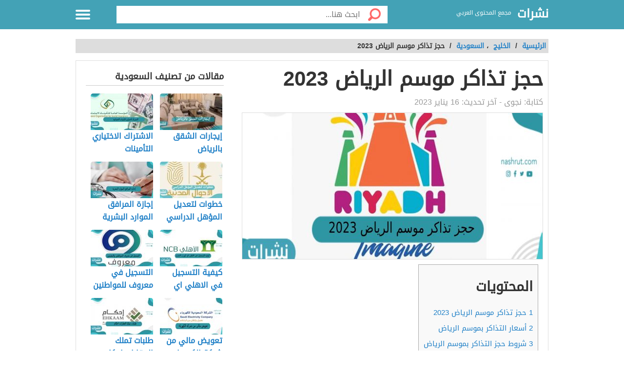

--- FILE ---
content_type: text/html; charset=UTF-8
request_url: https://nashrut.com/%D8%AD%D8%AC%D8%B2-%D8%AA%D8%B0%D8%A7%D9%83%D8%B1-%D9%85%D9%88%D8%B3%D9%85-%D8%A7%D9%84%D8%B1%D9%8A%D8%A7%D8%B6-2023/
body_size: 11457
content:
<!DOCTYPE html>
<html dir="rtl" lang="ar" class="no-js no-svg">
<head>
<script async src="https://www.googletagmanager.com/gtag/js?id=UA-176733263-2" type="64f3ce53816b6ba1b27c6cb3-text/javascript"></script>
<script type="64f3ce53816b6ba1b27c6cb3-text/javascript">window.dataLayer=window.dataLayer||[];
function gtag(){dataLayer.push(arguments);}
gtag('js', new Date());
gtag('config', 'UA-176733263-2');</script>
<meta charset="UTF-8">
<meta name="viewport" content="width=device-width, initial-scale=1.0, maximum-scale=1.0">
<meta property="fb:pages" content="110387417497076"/>
<link rel="profile" href="https://gmpg.org/xfn/11">
<link rel="manifest" href="/superpwa-manifest.json">
<link rel="prefetch" href="/superpwa-manifest.json">
<meta name="theme-color" content="#D5E0EB">
<meta name='robots' content='index, follow, max-image-preview:large, max-snippet:-1, max-video-preview:-1'/>
<style>img:is([sizes="auto" i], [sizes^="auto," i]){contain-intrinsic-size:3000px 1500px}</style>
<title>حجز تذاكر موسم الرياض 2023 - نشرات</title>
<meta name="description" content="وكان هذا الإعلان استثنائياً بجميع الحاضرين فيه والمتعاقدين لجميع الفعاليات، وبالتالي فإننا هنا سنتحدث عن طريقة حجز تذاكر موسم الرياض 2023."/>
<link rel="canonical" href="https://nashrut.com/حجز-تذاكر-موسم-الرياض-2023/"/>
<meta property="og:locale" content="ar_AR"/>
<meta property="og:type" content="article"/>
<meta property="og:title" content="حجز تذاكر موسم الرياض 2023 - نشرات"/>
<meta property="og:description" content="وكان هذا الإعلان استثنائياً بجميع الحاضرين فيه والمتعاقدين لجميع الفعاليات، وبالتالي فإننا هنا سنتحدث عن طريقة حجز تذاكر موسم الرياض 2023."/>
<meta property="og:url" content="https://nashrut.com/حجز-تذاكر-موسم-الرياض-2023/"/>
<meta property="og:site_name" content="نشرات"/>
<meta property="article:publisher" content="https://www.facebook.com/nashrutcom"/>
<meta property="article:published_time" content="2023-01-15T21:43:25+00:00"/>
<meta property="og:image" content="https://nashrut.com/wp-content/uploads/2023/01/حجز-تذاكر-موسم-الرياض-202399.jpg"/>
<meta property="og:image:width" content="1200"/>
<meta property="og:image:height" content="800"/>
<meta property="og:image:type" content="image/jpeg"/>
<meta name="author" content="نجوى"/>
<meta name="twitter:card" content="summary_large_image"/>
<meta name="twitter:creator" content="@nashrut1"/>
<meta name="twitter:site" content="@nashrut1"/>
<meta name="twitter:label1" content="كُتب بواسطة"/>
<meta name="twitter:data1" content="نجوى"/>
<meta name="twitter:label2" content="وقت القراءة المُقدّر"/>
<meta name="twitter:data2" content="دقيقتان"/>
<script type="application/ld+json" class="yoast-schema-graph">{"@context":"https://schema.org","@graph":[{"@type":"Article","@id":"https://nashrut.com/%d8%ad%d8%ac%d8%b2-%d8%aa%d8%b0%d8%a7%d9%83%d8%b1-%d9%85%d9%88%d8%b3%d9%85-%d8%a7%d9%84%d8%b1%d9%8a%d8%a7%d8%b6-2023/#article","isPartOf":{"@id":"https://nashrut.com/%d8%ad%d8%ac%d8%b2-%d8%aa%d8%b0%d8%a7%d9%83%d8%b1-%d9%85%d9%88%d8%b3%d9%85-%d8%a7%d9%84%d8%b1%d9%8a%d8%a7%d8%b6-2023/"},"author":{"name":"نجوى","@id":"https://nashrut.com/#/schema/person/11dd6bc0f3ffac22fca5ed68d5b75c2a"},"headline":"حجز تذاكر موسم الرياض 2023","datePublished":"2023-01-15T21:43:25+00:00","mainEntityOfPage":{"@id":"https://nashrut.com/%d8%ad%d8%ac%d8%b2-%d8%aa%d8%b0%d8%a7%d9%83%d8%b1-%d9%85%d9%88%d8%b3%d9%85-%d8%a7%d9%84%d8%b1%d9%8a%d8%a7%d8%b6-2023/"},"wordCount":0,"commentCount":0,"publisher":{"@id":"https://nashrut.com/#organization"},"image":{"@id":"https://nashrut.com/%d8%ad%d8%ac%d8%b2-%d8%aa%d8%b0%d8%a7%d9%83%d8%b1-%d9%85%d9%88%d8%b3%d9%85-%d8%a7%d9%84%d8%b1%d9%8a%d8%a7%d8%b6-2023/#primaryimage"},"thumbnailUrl":"https://nashrut.com/wp-content/uploads/2023/01/حجز-تذاكر-موسم-الرياض-202399.jpg","keywords":["حجز تذاكر موسم الرياض","حجز تذاكر موسم الرياض 2023","موسم الرياض 2023"],"articleSection":["السعودية"],"inLanguage":"ar","potentialAction":[{"@type":"CommentAction","name":"Comment","target":["https://nashrut.com/%d8%ad%d8%ac%d8%b2-%d8%aa%d8%b0%d8%a7%d9%83%d8%b1-%d9%85%d9%88%d8%b3%d9%85-%d8%a7%d9%84%d8%b1%d9%8a%d8%a7%d8%b6-2023/#respond"]}]},{"@type":"WebPage","@id":"https://nashrut.com/%d8%ad%d8%ac%d8%b2-%d8%aa%d8%b0%d8%a7%d9%83%d8%b1-%d9%85%d9%88%d8%b3%d9%85-%d8%a7%d9%84%d8%b1%d9%8a%d8%a7%d8%b6-2023/","url":"https://nashrut.com/%d8%ad%d8%ac%d8%b2-%d8%aa%d8%b0%d8%a7%d9%83%d8%b1-%d9%85%d9%88%d8%b3%d9%85-%d8%a7%d9%84%d8%b1%d9%8a%d8%a7%d8%b6-2023/","name":"حجز تذاكر موسم الرياض 2023 - نشرات","isPartOf":{"@id":"https://nashrut.com/#website"},"primaryImageOfPage":{"@id":"https://nashrut.com/%d8%ad%d8%ac%d8%b2-%d8%aa%d8%b0%d8%a7%d9%83%d8%b1-%d9%85%d9%88%d8%b3%d9%85-%d8%a7%d9%84%d8%b1%d9%8a%d8%a7%d8%b6-2023/#primaryimage"},"image":{"@id":"https://nashrut.com/%d8%ad%d8%ac%d8%b2-%d8%aa%d8%b0%d8%a7%d9%83%d8%b1-%d9%85%d9%88%d8%b3%d9%85-%d8%a7%d9%84%d8%b1%d9%8a%d8%a7%d8%b6-2023/#primaryimage"},"thumbnailUrl":"https://nashrut.com/wp-content/uploads/2023/01/حجز-تذاكر-موسم-الرياض-202399.jpg","datePublished":"2023-01-15T21:43:25+00:00","description":"وكان هذا الإعلان استثنائياً بجميع الحاضرين فيه والمتعاقدين لجميع الفعاليات، وبالتالي فإننا هنا سنتحدث عن طريقة حجز تذاكر موسم الرياض 2023.","breadcrumb":{"@id":"https://nashrut.com/%d8%ad%d8%ac%d8%b2-%d8%aa%d8%b0%d8%a7%d9%83%d8%b1-%d9%85%d9%88%d8%b3%d9%85-%d8%a7%d9%84%d8%b1%d9%8a%d8%a7%d8%b6-2023/#breadcrumb"},"inLanguage":"ar","potentialAction":[{"@type":"ReadAction","target":["https://nashrut.com/%d8%ad%d8%ac%d8%b2-%d8%aa%d8%b0%d8%a7%d9%83%d8%b1-%d9%85%d9%88%d8%b3%d9%85-%d8%a7%d9%84%d8%b1%d9%8a%d8%a7%d8%b6-2023/"]}]},{"@type":"ImageObject","inLanguage":"ar","@id":"https://nashrut.com/%d8%ad%d8%ac%d8%b2-%d8%aa%d8%b0%d8%a7%d9%83%d8%b1-%d9%85%d9%88%d8%b3%d9%85-%d8%a7%d9%84%d8%b1%d9%8a%d8%a7%d8%b6-2023/#primaryimage","url":"https://nashrut.com/wp-content/uploads/2023/01/حجز-تذاكر-موسم-الرياض-202399.jpg","contentUrl":"https://nashrut.com/wp-content/uploads/2023/01/حجز-تذاكر-موسم-الرياض-202399.jpg","width":1200,"height":800,"caption":"حجز تذاكر موسم الرياض 2023"},{"@type":"BreadcrumbList","@id":"https://nashrut.com/%d8%ad%d8%ac%d8%b2-%d8%aa%d8%b0%d8%a7%d9%83%d8%b1-%d9%85%d9%88%d8%b3%d9%85-%d8%a7%d9%84%d8%b1%d9%8a%d8%a7%d8%b6-2023/#breadcrumb","itemListElement":[{"@type":"ListItem","position":1,"name":"الرئيسية","item":"https://nashrut.com/"},{"@type":"ListItem","position":2,"name":"حجز تذاكر موسم الرياض 2023"}]},{"@type":"WebSite","@id":"https://nashrut.com/#website","url":"https://nashrut.com/","name":"نشرات","description":"مجمع المحتوى العربي","publisher":{"@id":"https://nashrut.com/#organization"},"potentialAction":[{"@type":"SearchAction","target":{"@type":"EntryPoint","urlTemplate":"https://nashrut.com/?s={search_term_string}"},"query-input":{"@type":"PropertyValueSpecification","valueRequired":true,"valueName":"search_term_string"}}],"inLanguage":"ar"},{"@type":"Organization","@id":"https://nashrut.com/#organization","name":"نشرات","url":"https://nashrut.com/","logo":{"@type":"ImageObject","inLanguage":"ar","@id":"https://nashrut.com/#/schema/logo/image/","url":"https://nashrut.com/wp-content/uploads/2020/08/لوجو-2-1.png","contentUrl":"https://nashrut.com/wp-content/uploads/2020/08/لوجو-2-1.png","width":180,"height":180,"caption":"نشرات"},"image":{"@id":"https://nashrut.com/#/schema/logo/image/"},"sameAs":["https://www.facebook.com/nashrutcom","https://x.com/nashrut1"]},{"@type":"Person","@id":"https://nashrut.com/#/schema/person/11dd6bc0f3ffac22fca5ed68d5b75c2a","name":"نجوى","image":{"@type":"ImageObject","inLanguage":"ar","@id":"https://nashrut.com/#/schema/person/image/","url":"https://secure.gravatar.com/avatar/903b62262a9a412b65ba1b971703e8a75902a205956a19332aab3cf2f92492ba?s=96&d=mm&r=g","contentUrl":"https://secure.gravatar.com/avatar/903b62262a9a412b65ba1b971703e8a75902a205956a19332aab3cf2f92492ba?s=96&d=mm&r=g","caption":"نجوى"},"url":"https://nashrut.com/author/najwa2021/"}]}</script>
<style id='classic-theme-styles-inline-css'>.wp-block-button__link{color:#fff;background-color:#32373c;border-radius:9999px;box-shadow:none;text-decoration:none;padding:calc(.667em + 2px) calc(1.333em + 2px);font-size:1.125em}.wp-block-file__button{background:#32373c;color:#fff;text-decoration:none}</style>
<style id='global-styles-inline-css'>:root{--wp--preset--aspect-ratio--square:1;--wp--preset--aspect-ratio--4-3:4/3;--wp--preset--aspect-ratio--3-4:3/4;--wp--preset--aspect-ratio--3-2:3/2;--wp--preset--aspect-ratio--2-3:2/3;--wp--preset--aspect-ratio--16-9:16/9;--wp--preset--aspect-ratio--9-16:9/16;--wp--preset--color--black:#000000;--wp--preset--color--cyan-bluish-gray:#abb8c3;--wp--preset--color--white:#ffffff;--wp--preset--color--pale-pink:#f78da7;--wp--preset--color--vivid-red:#cf2e2e;--wp--preset--color--luminous-vivid-orange:#ff6900;--wp--preset--color--luminous-vivid-amber:#fcb900;--wp--preset--color--light-green-cyan:#7bdcb5;--wp--preset--color--vivid-green-cyan:#00d084;--wp--preset--color--pale-cyan-blue:#8ed1fc;--wp--preset--color--vivid-cyan-blue:#0693e3;--wp--preset--color--vivid-purple:#9b51e0;--wp--preset--gradient--vivid-cyan-blue-to-vivid-purple:linear-gradient(135deg,rgba(6,147,227,1) 0%,rgb(155,81,224) 100%);--wp--preset--gradient--light-green-cyan-to-vivid-green-cyan:linear-gradient(135deg,rgb(122,220,180) 0%,rgb(0,208,130) 100%);--wp--preset--gradient--luminous-vivid-amber-to-luminous-vivid-orange:linear-gradient(135deg,rgba(252,185,0,1) 0%,rgba(255,105,0,1) 100%);--wp--preset--gradient--luminous-vivid-orange-to-vivid-red:linear-gradient(135deg,rgba(255,105,0,1) 0%,rgb(207,46,46) 100%);--wp--preset--gradient--very-light-gray-to-cyan-bluish-gray:linear-gradient(135deg,rgb(238,238,238) 0%,rgb(169,184,195) 100%);--wp--preset--gradient--cool-to-warm-spectrum:linear-gradient(135deg,rgb(74,234,220) 0%,rgb(151,120,209) 20%,rgb(207,42,186) 40%,rgb(238,44,130) 60%,rgb(251,105,98) 80%,rgb(254,248,76) 100%);--wp--preset--gradient--blush-light-purple:linear-gradient(135deg,rgb(255,206,236) 0%,rgb(152,150,240) 100%);--wp--preset--gradient--blush-bordeaux:linear-gradient(135deg,rgb(254,205,165) 0%,rgb(254,45,45) 50%,rgb(107,0,62) 100%);--wp--preset--gradient--luminous-dusk:linear-gradient(135deg,rgb(255,203,112) 0%,rgb(199,81,192) 50%,rgb(65,88,208) 100%);--wp--preset--gradient--pale-ocean:linear-gradient(135deg,rgb(255,245,203) 0%,rgb(182,227,212) 50%,rgb(51,167,181) 100%);--wp--preset--gradient--electric-grass:linear-gradient(135deg,rgb(202,248,128) 0%,rgb(113,206,126) 100%);--wp--preset--gradient--midnight:linear-gradient(135deg,rgb(2,3,129) 0%,rgb(40,116,252) 100%);--wp--preset--font-size--small:13px;--wp--preset--font-size--medium:20px;--wp--preset--font-size--large:36px;--wp--preset--font-size--x-large:42px;--wp--preset--spacing--20:0.44rem;--wp--preset--spacing--30:0.67rem;--wp--preset--spacing--40:1rem;--wp--preset--spacing--50:1.5rem;--wp--preset--spacing--60:2.25rem;--wp--preset--spacing--70:3.38rem;--wp--preset--spacing--80:5.06rem;--wp--preset--shadow--natural:6px 6px 9px rgba(0, 0, 0, 0.2);--wp--preset--shadow--deep:12px 12px 50px rgba(0, 0, 0, 0.4);--wp--preset--shadow--sharp:6px 6px 0px rgba(0, 0, 0, 0.2);--wp--preset--shadow--outlined:6px 6px 0px -3px rgba(255, 255, 255, 1), 6px 6px rgba(0, 0, 0, 1);--wp--preset--shadow--crisp:6px 6px 0px rgba(0, 0, 0, 1);}:where(.is-layout-flex){gap:0.5em;}:where(.is-layout-grid){gap:0.5em;}body .is-layout-flex{display:flex;}.is-layout-flex{flex-wrap:wrap;align-items:center;}.is-layout-flex > :is(*, div){margin:0;}body .is-layout-grid{display:grid;}.is-layout-grid > :is(*, div){margin:0;}:where(.wp-block-columns.is-layout-flex){gap:2em;}:where(.wp-block-columns.is-layout-grid){gap:2em;}:where(.wp-block-post-template.is-layout-flex){gap:1.25em;}:where(.wp-block-post-template.is-layout-grid){gap:1.25em;}.has-black-color{color:var(--wp--preset--color--black) !important;}.has-cyan-bluish-gray-color{color:var(--wp--preset--color--cyan-bluish-gray) !important;}.has-white-color{color:var(--wp--preset--color--white) !important;}.has-pale-pink-color{color:var(--wp--preset--color--pale-pink) !important;}.has-vivid-red-color{color:var(--wp--preset--color--vivid-red) !important;}.has-luminous-vivid-orange-color{color:var(--wp--preset--color--luminous-vivid-orange) !important;}.has-luminous-vivid-amber-color{color:var(--wp--preset--color--luminous-vivid-amber) !important;}.has-light-green-cyan-color{color:var(--wp--preset--color--light-green-cyan) !important;}.has-vivid-green-cyan-color{color:var(--wp--preset--color--vivid-green-cyan) !important;}.has-pale-cyan-blue-color{color:var(--wp--preset--color--pale-cyan-blue) !important;}.has-vivid-cyan-blue-color{color:var(--wp--preset--color--vivid-cyan-blue) !important;}.has-vivid-purple-color{color:var(--wp--preset--color--vivid-purple) !important;}.has-black-background-color{background-color:var(--wp--preset--color--black) !important;}.has-cyan-bluish-gray-background-color{background-color:var(--wp--preset--color--cyan-bluish-gray) !important;}.has-white-background-color{background-color:var(--wp--preset--color--white) !important;}.has-pale-pink-background-color{background-color:var(--wp--preset--color--pale-pink) !important;}.has-vivid-red-background-color{background-color:var(--wp--preset--color--vivid-red) !important;}.has-luminous-vivid-orange-background-color{background-color:var(--wp--preset--color--luminous-vivid-orange) !important;}.has-luminous-vivid-amber-background-color{background-color:var(--wp--preset--color--luminous-vivid-amber) !important;}.has-light-green-cyan-background-color{background-color:var(--wp--preset--color--light-green-cyan) !important;}.has-vivid-green-cyan-background-color{background-color:var(--wp--preset--color--vivid-green-cyan) !important;}.has-pale-cyan-blue-background-color{background-color:var(--wp--preset--color--pale-cyan-blue) !important;}.has-vivid-cyan-blue-background-color{background-color:var(--wp--preset--color--vivid-cyan-blue) !important;}.has-vivid-purple-background-color{background-color:var(--wp--preset--color--vivid-purple) !important;}.has-black-border-color{border-color:var(--wp--preset--color--black) !important;}.has-cyan-bluish-gray-border-color{border-color:var(--wp--preset--color--cyan-bluish-gray) !important;}.has-white-border-color{border-color:var(--wp--preset--color--white) !important;}.has-pale-pink-border-color{border-color:var(--wp--preset--color--pale-pink) !important;}.has-vivid-red-border-color{border-color:var(--wp--preset--color--vivid-red) !important;}.has-luminous-vivid-orange-border-color{border-color:var(--wp--preset--color--luminous-vivid-orange) !important;}.has-luminous-vivid-amber-border-color{border-color:var(--wp--preset--color--luminous-vivid-amber) !important;}.has-light-green-cyan-border-color{border-color:var(--wp--preset--color--light-green-cyan) !important;}.has-vivid-green-cyan-border-color{border-color:var(--wp--preset--color--vivid-green-cyan) !important;}.has-pale-cyan-blue-border-color{border-color:var(--wp--preset--color--pale-cyan-blue) !important;}.has-vivid-cyan-blue-border-color{border-color:var(--wp--preset--color--vivid-cyan-blue) !important;}.has-vivid-purple-border-color{border-color:var(--wp--preset--color--vivid-purple) !important;}.has-vivid-cyan-blue-to-vivid-purple-gradient-background{background:var(--wp--preset--gradient--vivid-cyan-blue-to-vivid-purple) !important;}.has-light-green-cyan-to-vivid-green-cyan-gradient-background{background:var(--wp--preset--gradient--light-green-cyan-to-vivid-green-cyan) !important;}.has-luminous-vivid-amber-to-luminous-vivid-orange-gradient-background{background:var(--wp--preset--gradient--luminous-vivid-amber-to-luminous-vivid-orange) !important;}.has-luminous-vivid-orange-to-vivid-red-gradient-background{background:var(--wp--preset--gradient--luminous-vivid-orange-to-vivid-red) !important;}.has-very-light-gray-to-cyan-bluish-gray-gradient-background{background:var(--wp--preset--gradient--very-light-gray-to-cyan-bluish-gray) !important;}.has-cool-to-warm-spectrum-gradient-background{background:var(--wp--preset--gradient--cool-to-warm-spectrum) !important;}.has-blush-light-purple-gradient-background{background:var(--wp--preset--gradient--blush-light-purple) !important;}.has-blush-bordeaux-gradient-background{background:var(--wp--preset--gradient--blush-bordeaux) !important;}.has-luminous-dusk-gradient-background{background:var(--wp--preset--gradient--luminous-dusk) !important;}.has-pale-ocean-gradient-background{background:var(--wp--preset--gradient--pale-ocean) !important;}.has-electric-grass-gradient-background{background:var(--wp--preset--gradient--electric-grass) !important;}.has-midnight-gradient-background{background:var(--wp--preset--gradient--midnight) !important;}.has-small-font-size{font-size:var(--wp--preset--font-size--small) !important;}.has-medium-font-size{font-size:var(--wp--preset--font-size--medium) !important;}.has-large-font-size{font-size:var(--wp--preset--font-size--large) !important;}.has-x-large-font-size{font-size:var(--wp--preset--font-size--x-large) !important;}:where(.wp-block-post-template.is-layout-flex){gap:1.25em;}:where(.wp-block-post-template.is-layout-grid){gap:1.25em;}:where(.wp-block-columns.is-layout-flex){gap:2em;}:where(.wp-block-columns.is-layout-grid){gap:2em;}:root :where(.wp-block-pullquote){font-size:1.5em;line-height:1.6;}</style>
<link rel="stylesheet" type="text/css" href="//nashrut.com/wp-content/cache/wpfc-minified/kblgtrbq/21f9s.css" media="all"/>
<style>body{background:url("") no-repeat fixed top center #ffffff !important;}.header, .header.inside{background:#43a2b6;}
.header.sticky{background:#43a2b6;}.header.home .menu-icon.sticky .line, .header.inside .menu-icon .line ,.menu-icon .line{background-color:#ffffff;}.social-media.hidden-mobile a{color:;}.header .slogan,.top-nav ul li a{color:#ffffff;}
.main-area{width:100%;background:url("/wp-content/themes/alba-modo3/img/home_background.jpg") no-repeat scroll top center #ffffff;background-size:cover;}
.brief{color#ffffff;}.top-nav.sticky, .header.inside .top-nav{background:#43a2b6;}.search .btn,#header-aria .search-blk .search-icon{background-image:url(/wp-content/themes/alba-modo3/img/icons-s.png);}body .footer{background:#f8f8f8;}.footer .links a{color:#333333}.footer .copyrights{color:#999999;}.social-media a{border-color:#cccccc;background-color:#ffffff;color:#43a2b6;}.back-to-top, .move-down{background-color:#43a2b6;color:#ffffff;}
.main-block{max-width:900px;}
@media screen and (max-width:969px){.side-nav {background-color: #43a2b6;}}
.references-title{border-bottom:2px solid #43a2b6 !important;}
.article-text h2::before{border-right:10px solid #43a2b6;}
.sign::after{color:#43a2b6;}</style>
<link rel="icon" href="https://nashrut.com/wp-content/uploads/2020/08/لوجو-2-1-150x150.png" sizes="32x32"/>
<link rel="icon" href="https://nashrut.com/wp-content/uploads/2020/08/لوجو-2-1.png" sizes="192x192"/>
<link rel="apple-touch-icon" href="https://nashrut.com/wp-content/uploads/2020/08/لوجو-2-1.png"/>
<meta name="msapplication-TileImage" content="https://nashrut.com/wp-content/uploads/2020/08/لوجو-2-1.png"/>
<style id="wp-custom-css">.footer .links a{margin:10px 5px 5px 10px;}</style>
<script async src="https://pagead2.googlesyndication.com/pagead/js/adsbygoogle.js?client=ca-pub-4698133302488881" crossorigin="anonymous" type="64f3ce53816b6ba1b27c6cb3-text/javascript"></script>
</head>
<body data-rsssl=1 class="rtl wp-singular post-template-default single single-post postid-41908 single-format-standard wp-theme-alba-modo3">
<div class="off-menu-wrapper">
<div class="inner-wrapper">
<header id="header" class="header inside">
<div class="row block-content">
<div class="columns large-4 medium-4 small-10 logo-box"> <a class="logoTitle" href="https://nashrut.com/" title="نشرات,مجمع المحتوى العربي"> نشرات </a> <span class="slogan">مجمع المحتوى العربي</span></div><div class="columns large-7 medium-7 small-12 search inside"> <form id="searchform" method="get" role="search" action="https://nashrut.com/" class="clearfix"> <input onclick="if (!window.__cfRLUnblockHandlers) return false; return searchcheck();" type="submit" value="" class="btn" data-cf-modified-64f3ce53816b6ba1b27c6cb3-=""> <input name="s" value="" type="search" id="searchbar" placeholder="ابحث هنا..." class="field"> </form></div><nav id="top-nav" class="top-nav hidden-mobile hidden-tablet inside">
<ul>
<li><a accesskey="1" href="https://nashrut.com" title="اقسام الموقع"><span class="icon categoriesNav"></span>التصنيفات</a> </li>
<li><a accesskey="3" href="https://nashrut.com/%d8%ad%d8%ac%d8%b2-%d8%aa%d8%b0%d8%a7%d9%83%d8%b1-%d9%85%d9%88%d8%b3%d9%85-%d8%a7%d9%84%d8%b1%d9%8a%d8%a7%d8%b6-2023/"><span class="icon browseNav"></span>تصفح المواضيع</a> </li>
</ul>
</nav>
<div id="menu-icon" class="columns large-1 medium-1 small-2 menu-icon"> <a id="off-menu-icon" class="off-menu-icon"> <span class="top line"></span> <span class="middle line"></span> <span class="bottom line"></span> </a> <span id="off-menu-closeIcon" class="close"></span></div></div></header>
<section class="container">
<div class="row block-content">
<div class="column"> <ul class="breadcrumbs"> <li> <a href="https://nashrut.com/"> <span>الرئيسية </span> </a> </li> <li>/ </li> <li><a href="https://nashrut.com/%d8%a7%d9%84%d8%ae%d9%84%d9%8a%d8%ac/"><span>الخليج</span></a></li> ، <li><a href="https://nashrut.com/%d8%a7%d9%84%d8%ae%d9%84%d9%8a%d8%ac/%d8%a7%d9%84%d8%b3%d8%b9%d9%88%d8%af%d9%8a%d8%a9/"><span>السعودية</span></a></li><li> / </li><li class="current">حجز تذاكر موسم الرياض 2023</li> </ul></div></div><div class="row block-content inside-container">
<article class="columns large-8 medium-12 small-12">
<div id="article-box" class="article-box">
<div class="article clearfix" role="article">
<h1 class="title">حجز تذاكر موسم الرياض 2023</h1>
<div class="by">كتابة: <span class="author_name">نجوى</span> - آخر تحديث: <span>16 يناير 2023</span></div><div class="article-img" style="min-height: 300px"> <img id="articleimagediv" style="min-height: 300px" title="حجز تذاكر موسم الرياض 2023" src="https://nashrut.com/wp-content/uploads/2023/01/حجز-تذاكر-موسم-الرياض-202399-630x300.jpg" alt="حجز تذاكر موسم الرياض 2023"></div><div class="article-body row">
<div class="columns large-12 medium-12 small-12 left">
<div class="article-text">
<div id="mw-content-text" lang="ar" dir="rtl" class="mw-content-rtl">
<div id="toc_container" class="no_bullets"><p class="toc_title">المحتويات</p><ul class="toc_list"><li><a href="#__2023"><span class="toc_number toc_depth_1">1</span> حجز تذاكر موسم الرياض 2023</a></li><li><a href="#i"><span class="toc_number toc_depth_1">2</span> أسعار التذاكر بموسم الرياض</a></li><li><a href="#i-2"><span class="toc_number toc_depth_1">3</span> شروط حجز التذاكر بموسم الرياض</a></li></ul></div><p>خلال هذه الفترة من أهم الأشياء التي يتم البحث عنها هي تذاكر موسم الرياض، إذ أنه ذلك الموسم الذي انطلق وبه فعاليات كثيرة ومتميزة، راقية إلى حد كبير، إذ أن رئيس هيئة الترفيه بالمملكة السعودية تركي آل شيخ، قد أطلق الفعاليات المتعلقة بموسم الرياض منذ الأربعاء 20 أكتوبر 2022، وكان هذا الإعلان استثنائياً بجميع الحاضرين فيه والمتعاقدين لجميع الفعاليات، وبالتالي فإننا هنا سنتحدث عن طريقة حجز تذاكر موسم الرياض 2023.</p><div class="post-banner text-center"></div><h2><span id="__2023">حجز تذاكر موسم الرياض 2023</span></h2>
<p>بإمكان الأشخاص الآن أن يقوموا بحجز تذاكر<a href="https://nashrut.com/%d9%82%d8%a7%d8%a6%d9%85%d8%a9-%d9%81%d8%b9%d8%a7%d9%84%d9%8a%d8%a7%d8%aa-%d9%85%d9%88%d8%b3%d9%85-%d8%a7%d9%84%d8%b1%d9%8a%d8%a7%d8%b6-%d8%a7%d9%84%d9%85%d8%ac%d8%a7%d9%86%d9%8a%d8%a9-2022/" target="_blank" rel="noopener"> الرياض</a>، الذي قد انطلق من أكتوبر 2022، ومعه جميع المشاعر التي تحمل السعادة بما تقوم به المملكة من إنجازات بالحياة السياحية، إذ أن المملكة هي المنارة السياحية الهامة، وتكرس وقتها من أجل الملف السياحي وفقاً لرؤيتها لعام 2030، وإليكم خطوات حجز تذاكر وهي كالآتي[1]:</p><div class="post-banner text-center"></div><ul>
<li>تدخل أولاً موقع <a href="https://riyadhseason.sa/" target="_blank" rel="noopener">موسم الرياض</a>.</li>
<li>تختار الفاعلية التي ترغب في حضورها من جميع الفعاليات المتاحة.</li>
<li>تقوم بشراء التذاكر التي تخص الفعاليات بعد أن تحدد عدد التذاكر.</li>
<li>تضيف التذاكر المتعلقة بموسم الرياض في تطبيق توكلنا.</li>
<li>تقوم بشراء التذكرة ومشاركتها بتطبيق توكلنا.</li>
<li>تقرأ جميع التفاصيل التي تظهر بالتطبيق.</li>
<li>تدخل رمز التطبيق عبر الفعاليات.</li>
<li>عليك أن تدخل لتطبيق توكلنا وتختار رمز هذا التطبيق لربط هذه التذاكر.</li>
<li>تختار كلمة إنشاء رمز وتدخل الرمز الخاص بربط التذاكر.</li>
</ul>
<h2><span id="i">أسعار التذاكر بموسم الرياض</span></h2>
<p>تنطلق فعاليات متعددة بموسم الرياض تلك الفعاليات عددها يكون 7500 فاعلية، وهيئة الترفيه حددت الأسعار التي تخص التذاكر بالفعاليات، التي قد انطلقت بمسلم الرياض، إذ أن الحد الأدنى لهذه التذاكر هو 50 ريال، بحين أن الحد الأعلى للتذاكر 3000 ريال، والأسعار تكون حسب الفعاليات التي تم إطلاقها بموسم الرياض، وإليكم الأسعار وهي كالآتي:</p><div class="post-banner text-center"></div><ul>
<li>سعر التذكرة بعرض البوليفارد 50 ريال.</li>
<li>أما عن أسعار التذكرة الخاصة بحفلة الهلال السعودي فيها 50 ريال</li>
<li>تذكرة رويال 1900 ريال.</li>
<li>أما عن تذكرة بوكس فهي 2800 ريال.</li>
</ul>
<h2><span id="i-2">شروط حجز التذاكر بموسم الرياض</span></h2>
<p>هناك شروط حددتها هيئة الترفيه تلزم، حتى يستطيع الأشخاص حجز التذاكر، وإليكم الشروط وهي كالآتي:</p><div class="post-banner text-center"></div><ul>
<li>أولاً الحاضرين يلتزموا بجميع الشروط التي تتعلق بالتذاكر.</li>
<li>لا يسمح للشخص أن يطلب استعادة القيمة الخاصة بالتذكرة بعد أن يقوم بشرائها.</li>
<li>في حال تأجلت الفاعلية الخاصة بالتذكرة التي قدم شرائها يستطيع الأشخاص استعادة قيمتها.</li>
<li>ربط التذكرة بتطبيق توكلنا.</li>
</ul>
</p><div class="post-banner text-center"></div></p><div class="post-banner text-center"></div><h2 class="references-title"><span class="mw-headline"><b>المراجع</b></span></h2><div class="references"><ol> <li>riyadhseason.sa ، <a href="https://riyadhseason.sa/" target="_blank" rel="noopener">موسم الرياض</a> ، 14-1-2023</li> </ol></div></div></div></div></div><div id="interactivity" class="interactivity clearfix">
<div class="share visible-desktop hidden-mobile hidden-tablet"> <ul><li>شارك المقالة</li> <li class="share-facebook"> <a title="شارك على فيسبوك" rel="nofollow" href="https://www.facebook.com/sharer/sharer.php?u=https://nashrut.com/%d8%ad%d8%ac%d8%b2-%d8%aa%d8%b0%d8%a7%d9%83%d8%b1-%d9%85%d9%88%d8%b3%d9%85-%d8%a7%d9%84%d8%b1%d9%8a%d8%a7%d8%b6-2023/" target="_blank"> فيسبوك <i class="fa fa-facebook" aria-hidden="true"></i> </a></li> <li class="share-twitter"> <a title="شارك على تويتر" rel="nofollow" href="https://twitter.com/intent/tweet?text=حجز تذاكر موسم الرياض 2023&amp;url=https://nashrut.com/%d8%ad%d8%ac%d8%b2-%d8%aa%d8%b0%d8%a7%d9%83%d8%b1-%d9%85%d9%88%d8%b3%d9%85-%d8%a7%d9%84%d8%b1%d9%8a%d8%a7%d8%b6-2023/" target="_blank"> تويتر <i class="fa fa-twitter" aria-hidden="true"></i> </a> </li> </ul></div><div class="views" id="views"><i class="fa fa-eye" aria-hidden="true"></i> 411 مشاهدة</div></div></div><div id="related-list2" class="related-articles-list2">
<h2 class="top-title"> مقالات ذات صلة </h2>
<br>
<ul id="categories-list" class="row categories-list">
<li class="columns large-4 medium-3 small-6"> <a href="https://nashrut.com/%d8%a5%d9%8a%d8%ac%d8%a7%d8%b1%d8%a7%d8%aa-%d8%a7%d9%84%d8%b4%d9%82%d9%82-%d8%a8%d8%a7%d9%84%d8%b1%d9%8a%d8%a7%d8%b6/" title="إيجارات الشقق بالرياض" class="category-box"> <img title="إيجارات الشقق بالرياض" src="https://nashrut.com/wp-content/uploads/2023/02/إيجارات-الشقق-بالرياض-192x110.jpg" class="avatar" alt="إيجارات الشقق بالرياض" width="192" height="110"> <div class="title"> إيجارات الشقق بالرياض</div></a> </li>
<li class="columns large-4 medium-3 small-6"> <a href="https://nashrut.com/%d8%a7%d9%84%d8%a7%d8%b4%d8%aa%d8%b1%d8%a7%d9%83-%d8%a7%d9%84%d8%a7%d8%ae%d8%aa%d9%8a%d8%a7%d8%b1%d9%8a-%d8%a7%d9%84%d8%aa%d8%a3%d9%85%d9%8a%d9%86%d8%a7%d8%aa-%d8%a7%d9%84%d8%a7%d8%ac%d8%aa%d9%85/" title="الاشتراك الاختياري التأمينات الاجتماعية" class="category-box"> <img title="الاشتراك الاختياري التأمينات الاجتماعية" src="https://nashrut.com/wp-content/uploads/2023/02/الاشتراك-الاختياري-التأمينات-الاجتماعية0-192x110.jpg" class="avatar" alt="الاشتراك الاختياري التأمينات الاجتماعية" width="192" height="110"> <div class="title"> الاشتراك الاختياري التأمينات الاجتماعية</div></a> </li>
<li class="columns large-4 medium-3 small-6"> <a href="https://nashrut.com/%d8%ae%d8%b7%d9%88%d8%a7%d8%aa-%d9%84%d8%aa%d8%b9%d8%af%d9%8a%d9%84-%d8%a7%d9%84%d9%85%d8%a4%d9%87%d9%84-%d8%a7%d9%84%d8%af%d8%b1%d8%a7%d8%b3%d9%8a/" title="خطوات لتعديل المؤهل الدراسي" class="category-box"> <img title="خطوات لتعديل المؤهل الدراسي" src="https://nashrut.com/wp-content/uploads/2023/02/خطوات-لتعديل-المؤهل-الدراسي-192x110.jpg" class="avatar" alt="خطوات لتعديل المؤهل الدراسي" width="192" height="110"> <div class="title"> خطوات لتعديل المؤهل الدراسي</div></a> </li>
<li class="columns large-4 medium-3 small-6"> <a href="https://nashrut.com/%d8%a5%d8%ac%d8%a7%d8%b2%d8%a9-%d8%a7%d9%84%d9%85%d8%b1%d8%a7%d9%81%d9%82-%d8%a7%d9%84%d9%85%d9%88%d8%a7%d8%b1%d8%af-%d8%a7%d9%84%d8%a8%d8%b4%d8%b1%d9%8a%d8%a9/" title="إجازة المرافق الموارد البشرية" class="category-box"> <img title="إجازة المرافق الموارد البشرية" src="https://nashrut.com/wp-content/uploads/2023/02/إجازة-المرافق-الموارد-البشرية0-192x110.jpg" class="avatar" alt="إجازة المرافق الموارد البشرية" width="192" height="110"> <div class="title"> إجازة المرافق الموارد البشرية</div></a> </li>
<li class="columns large-4 medium-3 small-6"> <a href="https://nashrut.com/%d9%83%d9%8a%d9%81%d9%8a%d8%a9-%d8%a7%d9%84%d8%aa%d8%b3%d8%ac%d9%8a%d9%84-%d9%81%d9%8a-%d8%a7%d9%84%d8%a7%d9%87%d9%84%d9%8a-%d8%a7%d9%8a-%d9%83%d9%88%d8%b1%d8%a8-%d8%a7%d9%84%d8%ac%d8%af%d9%8a%d8%af/" title="كيفية التسجيل في الاهلي اي كورب الجديد" class="category-box"> <img title="كيفية التسجيل في الاهلي اي كورب الجديد" src="https://nashrut.com/wp-content/uploads/2023/02/كيفية-التسجيل-في-الاهلي-اي-كورب-الجديد0-192x110.jpg" class="avatar" alt="كيفية التسجيل في الاهلي اي كورب الجديد" width="192" height="110"> <div class="title"> كيفية التسجيل في الاهلي اي كورب الجديد</div></a> </li>
<li class="columns large-4 medium-3 small-6"> <a href="https://nashrut.com/%d8%a7%d9%84%d8%aa%d8%b3%d8%ac%d9%8a%d9%84-%d9%81%d9%8a-%d9%85%d8%b9%d8%b1%d9%88%d9%81-%d9%84%d9%84%d9%85%d9%88%d8%a7%d8%b7%d9%86%d9%8a%d9%86-%d9%88%d8%a7%d9%84%d9%85%d9%82%d9%8a%d9%85%d9%8a%d9%86/" title="التسجيل في معروف للمواطنين والمقيمين" class="category-box"> <img title="التسجيل في معروف للمواطنين والمقيمين" src="https://nashrut.com/wp-content/uploads/2023/02/التسجيل-في-معروف-للمواطنين-والمقيمين0-192x110.jpg" class="avatar" alt="التسجيل في معروف للمواطنين والمقيمين" width="192" height="110"> <div class="title"> التسجيل في معروف للمواطنين والمقيمين</div></a> </li>
<li class="columns large-4 medium-3 small-6"> <a href="https://nashrut.com/%d8%aa%d8%b9%d9%88%d9%8a%d8%b6-%d9%85%d8%a7%d9%84%d9%8a-%d9%85%d9%86-%d8%b4%d8%b1%d9%83%d8%a9-%d8%a7%d9%84%d9%83%d9%87%d8%b1%d8%a8%d8%a7%d8%a1/" title="تعويض مالي من شركة الكهرباء" class="category-box"> <img title="تعويض مالي من شركة الكهرباء" src="https://nashrut.com/wp-content/uploads/2023/02/تعويض-مالي-من-شركة-الكهرباء0-192x110.jpg" class="avatar" alt="تعويض مالي من شركة الكهرباء" width="192" height="110"> <div class="title"> تعويض مالي من شركة الكهرباء</div></a> </li>
<li class="columns large-4 medium-3 small-6"> <a href="https://nashrut.com/%d8%b7%d9%84%d8%a8%d8%a7%d8%aa-%d8%aa%d9%85%d9%84%d9%83-%d8%a7%d9%84%d8%b9%d9%82%d8%a7%d8%b1%d8%a7%d8%aa-%d8%a7%d8%ad%d9%83%d8%a7%d9%85/" title="طلبات تملك العقارات احكام" class="category-box"> <img title="طلبات تملك العقارات احكام" src="https://nashrut.com/wp-content/uploads/2023/02/طلبات-تملك-العقارات-احكام0-192x110.jpg" class="avatar" alt="طلبات تملك العقارات احكام" width="192" height="110"> <div class="title"> طلبات تملك العقارات احكام</div></a> </li>
<li class="columns large-4 medium-3 small-6"> <a href="https://nashrut.com/%d9%86%d8%aa%d8%a7%d8%a6%d8%ac-%d9%86%d8%b8%d8%a7%d9%85-%d9%86%d9%88%d8%b1-1444/" title="نتائج نظام نور 1444" class="category-box"> <img title="نتائج نظام نور 1444" src="https://nashrut.com/wp-content/uploads/2023/02/نتائج-نظام-نور-14440-192x110.jpg" class="avatar" alt="نتائج نظام نور 1444" width="192" height="110"> <div class="title"> نتائج نظام نور 1444</div></a> </li>
<li class="columns large-4 medium-3 small-6"> <a href="https://nashrut.com/%d9%88%d8%ad%d8%af%d8%a7%d8%aa-%d8%a7%d9%84%d8%a7%d8%ad%d9%88%d8%a7%d9%84-%d8%a7%d9%84%d9%85%d8%af%d9%86%d9%8a%d8%a9-%d8%a7%d9%84%d9%85%d8%aa%d9%86%d9%82%d9%84%d8%a9/" title="وحدات الاحوال المدنية المتنقلة" class="category-box"> <img title="وحدات الاحوال المدنية المتنقلة" src="https://nashrut.com/wp-content/uploads/2023/02/وحدات-الاحوال-المدنية-المتنقلة-192x110.jpg" class="avatar" alt="وحدات الاحوال المدنية المتنقلة" width="192" height="110"> <div class="title"> وحدات الاحوال المدنية المتنقلة</div></a> </li>
<li class="columns large-4 medium-3 small-6"> <a href="https://nashrut.com/%d8%b7%d8%b1%d9%8a%d9%82%d8%a9-%d8%ad%d8%ac%d8%b2-%d9%85%d9%88%d8%b9%d8%af-%d8%a7%d9%84%d8%a7%d8%ad%d9%88%d8%a7%d9%84-%d8%a7%d9%84%d9%85%d8%af%d9%86%d9%8a%d8%a9/" title="طريقة حجز موعد الاحوال المدنية" class="category-box"> <img title="طريقة حجز موعد الاحوال المدنية" src="https://nashrut.com/wp-content/uploads/2023/02/طريقة-حجز-موعد-الاحوال-المدنية0-192x110.jpg" class="avatar" alt="طريقة حجز موعد الاحوال المدنية" width="192" height="110"> <div class="title"> طريقة حجز موعد الاحوال المدنية</div></a> </li>
<li class="columns large-4 medium-3 small-6"> <a href="https://nashrut.com/%d8%ae%d8%b7%d9%88%d8%a7%d8%aa-%d8%a7%d9%84%d8%aa%d8%ad%d9%82%d9%82-%d9%85%d9%86-%d8%a7%d9%84%d8%aa%d8%b3%d8%ac%d9%8a%d9%84-%d9%81%d9%8a-%d8%a7%d9%84%d8%aa%d8%a7%d9%85%d9%8a%d9%86%d8%a7%d8%aa-%d8%a7/" title="خطوات التحقق من التسجيل في التامينات الاجتماعية" class="category-box"> <img title="خطوات التحقق من التسجيل في التامينات الاجتماعية" src="https://nashrut.com/wp-content/uploads/2023/02/خطوات-التحقق-من-التسجيل-في-التامينات-الاجتماعية0-192x110.jpg" class="avatar" alt="خطوات التحقق من التسجيل في التامينات الاجتماعية" width="192" height="110"> <div class="title"> خطوات التحقق من التسجيل في التامينات الاجتماعية</div></a> </li>      </ul></div></div></article>
<aside class="columns large-4 medium-12 small-12">
<div class="side-box"> <strong class="top-title">مقالات من تصنيف السعودية</strong> <ul class="list vertical"> <li class="columns large-6 medium-3 small-6"> <a href="https://nashrut.com/%d8%a5%d9%8a%d8%ac%d8%a7%d8%b1%d8%a7%d8%aa-%d8%a7%d9%84%d8%b4%d9%82%d9%82-%d8%a8%d8%a7%d9%84%d8%b1%d9%8a%d8%a7%d8%b6/" title="إيجارات الشقق بالرياض"> <img alt="إيجارات الشقق بالرياض" title="إيجارات الشقق بالرياض" src="https://nashrut.com/wp-content/uploads/2023/02/إيجارات-الشقق-بالرياض-128x75.jpg"> <span class="title">إيجارات الشقق بالرياض</span> </a> </li> <li class="columns large-6 medium-3 small-6"> <a href="https://nashrut.com/%d8%a7%d9%84%d8%a7%d8%b4%d8%aa%d8%b1%d8%a7%d9%83-%d8%a7%d9%84%d8%a7%d8%ae%d8%aa%d9%8a%d8%a7%d8%b1%d9%8a-%d8%a7%d9%84%d8%aa%d8%a3%d9%85%d9%8a%d9%86%d8%a7%d8%aa-%d8%a7%d9%84%d8%a7%d8%ac%d8%aa%d9%85/" title="الاشتراك الاختياري التأمينات الاجتماعية"> <img alt="الاشتراك الاختياري التأمينات الاجتماعية" title="الاشتراك الاختياري التأمينات الاجتماعية" src="https://nashrut.com/wp-content/uploads/2023/02/الاشتراك-الاختياري-التأمينات-الاجتماعية0-128x75.jpg"> <span class="title">الاشتراك الاختياري التأمينات الاجتماعية</span> </a> </li> <li class="columns large-6 medium-3 small-6"> <a href="https://nashrut.com/%d8%ae%d8%b7%d9%88%d8%a7%d8%aa-%d9%84%d8%aa%d8%b9%d8%af%d9%8a%d9%84-%d8%a7%d9%84%d9%85%d8%a4%d9%87%d9%84-%d8%a7%d9%84%d8%af%d8%b1%d8%a7%d8%b3%d9%8a/" title="خطوات لتعديل المؤهل الدراسي"> <img alt="خطوات لتعديل المؤهل الدراسي" title="خطوات لتعديل المؤهل الدراسي" src="https://nashrut.com/wp-content/uploads/2023/02/خطوات-لتعديل-المؤهل-الدراسي-128x75.jpg"> <span class="title">خطوات لتعديل المؤهل الدراسي</span> </a> </li> <li class="columns large-6 medium-3 small-6"> <a href="https://nashrut.com/%d8%a5%d8%ac%d8%a7%d8%b2%d8%a9-%d8%a7%d9%84%d9%85%d8%b1%d8%a7%d9%81%d9%82-%d8%a7%d9%84%d9%85%d9%88%d8%a7%d8%b1%d8%af-%d8%a7%d9%84%d8%a8%d8%b4%d8%b1%d9%8a%d8%a9/" title="إجازة المرافق الموارد البشرية"> <img alt="إجازة المرافق الموارد البشرية" title="إجازة المرافق الموارد البشرية" src="https://nashrut.com/wp-content/uploads/2023/02/إجازة-المرافق-الموارد-البشرية0-128x75.jpg"> <span class="title">إجازة المرافق الموارد البشرية</span> </a> </li> <li class="columns large-6 medium-3 small-6"> <a href="https://nashrut.com/%d9%83%d9%8a%d9%81%d9%8a%d8%a9-%d8%a7%d9%84%d8%aa%d8%b3%d8%ac%d9%8a%d9%84-%d9%81%d9%8a-%d8%a7%d9%84%d8%a7%d9%87%d9%84%d9%8a-%d8%a7%d9%8a-%d9%83%d9%88%d8%b1%d8%a8-%d8%a7%d9%84%d8%ac%d8%af%d9%8a%d8%af/" title="كيفية التسجيل في الاهلي اي كورب الجديد"> <img alt="كيفية التسجيل في الاهلي اي كورب الجديد" title="كيفية التسجيل في الاهلي اي كورب الجديد" src="https://nashrut.com/wp-content/uploads/2023/02/كيفية-التسجيل-في-الاهلي-اي-كورب-الجديد0-128x75.jpg"> <span class="title">كيفية التسجيل في الاهلي اي كورب الجديد</span> </a> </li> <li class="columns large-6 medium-3 small-6"> <a href="https://nashrut.com/%d8%a7%d9%84%d8%aa%d8%b3%d8%ac%d9%8a%d9%84-%d9%81%d9%8a-%d9%85%d8%b9%d8%b1%d9%88%d9%81-%d9%84%d9%84%d9%85%d9%88%d8%a7%d8%b7%d9%86%d9%8a%d9%86-%d9%88%d8%a7%d9%84%d9%85%d9%82%d9%8a%d9%85%d9%8a%d9%86/" title="التسجيل في معروف للمواطنين والمقيمين"> <img alt="التسجيل في معروف للمواطنين والمقيمين" title="التسجيل في معروف للمواطنين والمقيمين" src="https://nashrut.com/wp-content/uploads/2023/02/التسجيل-في-معروف-للمواطنين-والمقيمين0-128x75.jpg"> <span class="title">التسجيل في معروف للمواطنين والمقيمين</span> </a> </li> <li class="columns large-6 medium-3 small-6"> <a href="https://nashrut.com/%d8%aa%d8%b9%d9%88%d9%8a%d8%b6-%d9%85%d8%a7%d9%84%d9%8a-%d9%85%d9%86-%d8%b4%d8%b1%d9%83%d8%a9-%d8%a7%d9%84%d9%83%d9%87%d8%b1%d8%a8%d8%a7%d8%a1/" title="تعويض مالي من شركة الكهرباء"> <img alt="تعويض مالي من شركة الكهرباء" title="تعويض مالي من شركة الكهرباء" src="https://nashrut.com/wp-content/uploads/2023/02/تعويض-مالي-من-شركة-الكهرباء0-128x75.jpg"> <span class="title">تعويض مالي من شركة الكهرباء</span> </a> </li> <li class="columns large-6 medium-3 small-6"> <a href="https://nashrut.com/%d8%b7%d9%84%d8%a8%d8%a7%d8%aa-%d8%aa%d9%85%d9%84%d9%83-%d8%a7%d9%84%d8%b9%d9%82%d8%a7%d8%b1%d8%a7%d8%aa-%d8%a7%d8%ad%d9%83%d8%a7%d9%85/" title="طلبات تملك العقارات احكام"> <img alt="طلبات تملك العقارات احكام" title="طلبات تملك العقارات احكام" src="https://nashrut.com/wp-content/uploads/2023/02/طلبات-تملك-العقارات-احكام0-128x75.jpg"> <span class="title">طلبات تملك العقارات احكام</span> </a> </li> <li class="columns large-6 medium-3 small-6"> <a href="https://nashrut.com/%d9%86%d8%aa%d8%a7%d8%a6%d8%ac-%d9%86%d8%b8%d8%a7%d9%85-%d9%86%d9%88%d8%b1-1444/" title="نتائج نظام نور 1444"> <img alt="نتائج نظام نور 1444" title="نتائج نظام نور 1444" src="https://nashrut.com/wp-content/uploads/2023/02/نتائج-نظام-نور-14440-128x75.jpg"> <span class="title">نتائج نظام نور 1444</span> </a> </li> <li class="columns large-6 medium-3 small-6"> <a href="https://nashrut.com/%d9%88%d8%ad%d8%af%d8%a7%d8%aa-%d8%a7%d9%84%d8%a7%d8%ad%d9%88%d8%a7%d9%84-%d8%a7%d9%84%d9%85%d8%af%d9%86%d9%8a%d8%a9-%d8%a7%d9%84%d9%85%d8%aa%d9%86%d9%82%d9%84%d8%a9/" title="وحدات الاحوال المدنية المتنقلة"> <img alt="وحدات الاحوال المدنية المتنقلة" title="وحدات الاحوال المدنية المتنقلة" src="https://nashrut.com/wp-content/uploads/2023/02/وحدات-الاحوال-المدنية-المتنقلة-128x75.jpg"> <span class="title">وحدات الاحوال المدنية المتنقلة</span> </a> </li> <li class="columns large-6 medium-3 small-6"> <a href="https://nashrut.com/%d8%b7%d8%b1%d9%8a%d9%82%d8%a9-%d8%ad%d8%ac%d8%b2-%d9%85%d9%88%d8%b9%d8%af-%d8%a7%d9%84%d8%a7%d8%ad%d9%88%d8%a7%d9%84-%d8%a7%d9%84%d9%85%d8%af%d9%86%d9%8a%d8%a9/" title="طريقة حجز موعد الاحوال المدنية"> <img alt="طريقة حجز موعد الاحوال المدنية" title="طريقة حجز موعد الاحوال المدنية" src="https://nashrut.com/wp-content/uploads/2023/02/طريقة-حجز-موعد-الاحوال-المدنية0-128x75.jpg"> <span class="title">طريقة حجز موعد الاحوال المدنية</span> </a> </li> <li class="columns large-6 medium-3 small-6"> <a href="https://nashrut.com/%d8%ae%d8%b7%d9%88%d8%a7%d8%aa-%d8%a7%d9%84%d8%aa%d8%ad%d9%82%d9%82-%d9%85%d9%86-%d8%a7%d9%84%d8%aa%d8%b3%d8%ac%d9%8a%d9%84-%d9%81%d9%8a-%d8%a7%d9%84%d8%aa%d8%a7%d9%85%d9%8a%d9%86%d8%a7%d8%aa-%d8%a7/" title="خطوات التحقق من التسجيل في التامينات الاجتماعية"> <img alt="خطوات التحقق من التسجيل في التامينات الاجتماعية" title="خطوات التحقق من التسجيل في التامينات الاجتماعية" src="https://nashrut.com/wp-content/uploads/2023/02/خطوات-التحقق-من-التسجيل-في-التامينات-الاجتماعية0-128x75.jpg"> <span class="title">خطوات التحقق من التسجيل في التامينات الاجتماعية</span> </a> </li> </ul></div><div class="side-box"> <strong class="top-title">مقالات منوعة</strong> <ul class="list horizontal"> <li> <a href="https://nashrut.com/%d8%a8%d8%b1%d9%86%d8%a7%d9%85%d8%ac-%d8%a7%d9%84%d9%85%d9%88%d8%a7%d8%b1%d9%8a%d8%ab-%d9%85%d9%86-%d9%88%d8%b2%d8%a7%d8%b1%d8%a9-%d8%a7%d9%84%d8%b9%d8%af%d9%84-%d8%a7%d9%84%d8%b3%d8%b9%d9%88%d8%af/" title="برنامج المواريث من وزارة العدل السعودية">برنامج المواريث من وزارة العدل السعودية</a> </li> <li> <a href="https://nashrut.com/%d8%b9%d9%84%d8%a7%d8%ac-%d8%a7%d9%84%d9%85%d8%b1%d8%a7%d8%b1%d8%a9-%d8%a8%d8%a7%d9%84%d8%a3%d8%b9%d8%b4%d8%a7%d8%a8/" title="وصفات علاج المرارة بالأعشاب مجرب | الآثار الجانبية">وصفات علاج المرارة بالأعشاب مجرب | الآثار الجانبية</a> </li> <li> <a href="https://nashrut.com/%d9%85%d9%86-%d9%87%d9%88-%d9%88%d8%b2%d9%8a%d8%b1-%d8%a7%d9%84%d8%a5%d8%b9%d9%84%d8%a7%d9%85-%d8%a7%d9%84%d8%b3%d8%b9%d9%88%d8%af%d9%8a/" title="من هو وزير الإعلام السعودي؟">من هو وزير الإعلام السعودي؟</a> </li> <li> <a href="https://nashrut.com/%d8%aa%d8%b1%d8%af%d8%af-%d9%82%d9%86%d8%a7%d8%a9-%d8%a7%d9%8a%d8%ac%d9%8a-%d8%a8%d8%b3%d8%aa-2021-%d8%a7%d9%84%d8%ac%d8%af%d9%8a%d8%af/" title="تردد قناة ايجي بست 2021 الجديد">تردد قناة ايجي بست 2021 الجديد</a> </li> <li> <a href="https://nashrut.com/%d8%a7%d8%a8%d8%b4%d8%b1-%d8%aa%d9%88%d8%b8%d9%8a%d9%81-%d8%a7%d8%b3%d8%aa%d8%b9%d9%84%d8%a7%d9%85-%d8%a8%d8%b1%d9%82%d9%85-%d8%a7%d9%84%d9%87%d9%88%d9%8a%d8%a9/" title="ابشر توظيف استعلام برقم الهوية">ابشر توظيف استعلام برقم الهوية</a> </li> <li> <a href="https://nashrut.com/%d8%a7%d9%84%d9%81%d9%86%d8%a7%d8%af%d9%82-%d8%a7%d9%84%d9%85%d8%b9%d8%aa%d9%85%d8%af%d8%a9-%d9%84%d9%84%d8%ad%d8%ac%d8%b1-%d8%a7%d9%84%d8%b5%d8%ad%d9%8a-%d9%81%d9%8a-%d8%a7%d9%84%d8%b3%d8%b9%d9%88/" title="الفنادق المعتمدة للحجر الصحي في السعودية">الفنادق المعتمدة للحجر الصحي في السعودية</a> </li> <li> <a href="https://nashrut.com/%d8%aa%d8%a3%d8%ac%d9%8a%d9%84-%d8%a7%d8%ae%d8%aa%d8%a8%d8%a7%d8%b1%d8%a7%d8%aa-%d8%ac%d8%a7%d9%85%d8%b9%d8%a9-%d8%a7%d9%84%d9%85%d9%84%d9%83-%d8%b9%d8%a8%d8%af%d8%a7%d9%84%d8%b9%d8%b2%d9%8a%d8%b2/" title="تأجيل اختبارات جامعة الملك عبدالعزيز">تأجيل اختبارات جامعة الملك عبدالعزيز</a> </li> <li> <a href="https://nashrut.com/%d9%85%d9%88%d8%b9%d8%af-%d8%a7%d9%81%d8%aa%d8%aa%d8%a7%d8%ad-expo-2021-%d8%af%d8%a8%d9%8a/" title="موعد افتتاح EXPO 2021 دبي">موعد افتتاح EXPO 2021 دبي</a> </li> <li> <a href="https://nashrut.com/%d9%88%d8%b8%d8%a7%d8%a6%d9%81-%d9%85%d8%b3%d8%aa%d8%b4%d9%81%d9%89-%d9%82%d9%88%d9%89-%d8%a7%d9%84%d8%a3%d9%85%d9%86/" title="وظائف مستشفى قوى الأمن">وظائف مستشفى قوى الأمن</a> </li> <li> <a href="https://nashrut.com/%d8%a7%d9%84%d9%85%d8%b1%d8%a8%d9%8a-%d8%a7%d9%84%d9%85%d8%ae%d9%84%d8%b5-%d8%aa%d8%b3%d8%ac%d9%8a%d9%84-%d8%a7%d9%84%d8%af%d8%ae%d9%88%d9%84/" title="المربي المخلص تسجيل الدخول">المربي المخلص تسجيل الدخول</a> </li> </ul></div></aside></div></section>
<footer class="footer home">
<div class="row block-content">
<div class="columns large-6 medium-6 small-12">
<div class="social-media"> <a href="https://www.facebook.com/nashrutcom" target="_blank"><i class="fa fa-facebook"></i></a> <a href="https://twitter.com/nashrut1" target="_blank"><i class="fa fa-twitter"></i></a> <a href="https://www.youtube.com/channel/UCPi3H_ogFtVSDXwnaj062JA/" target="_blank"><i class="fa fa-youtube-play"></i></a> <a href="https://www.instagram.com/nashrutcom" target="_blank"><i class="fa fa-instagram"></i></a></div><p class="column copyrights hidden-mobile">
حقوق النشر والتأليف © 2025 لموقع نشرات      </p></div><div class="columns large-6 medium-6 small-12">
<div class="links"> <a rel="privacy-policy" href="https://nashrut.com/privacy-policy/">سياسة الخصوصية</a> <a href="https://nashrut.com/%d8%a7%d8%aa%d9%81%d8%a7%d9%82%d9%8a%d8%a9-%d8%a7%d9%84%d8%a7%d8%b3%d8%aa%d8%ae%d8%af%d8%a7%d9%85/">اتفاقية الاستخدام</a></div><div class="links"> <a href="https://nashrut.com/%d8%a7%d8%aa%d8%b5%d9%84-%d8%a8%d9%86%d8%a7/">اتصل بنا</a> <a href="https://nashrut.com/%d9%85%d9%86-%d9%86%d8%ad%d9%86/">من نحن</a></div><p class="column copyrights hidden-tablet hidden-desktop">
حقوق النشر والتأليف © 2025 لموقع نشرات      </p></div></div></footer></div></div><a id="back-to-top" class="back-to-top" href="#">
<i class="fa fa-arrow-up" aria-hidden="true">
</i>
</a> 
<a id="move-down" class="move-down" href="#views">
<i class="fa fa-arrow-down" aria-hidden="true">
</i>
</a>
<script id="superpwa-register-sw-js-extra" type="64f3ce53816b6ba1b27c6cb3-text/javascript">var superpwa_sw={"url":"\/superpwa-sw.js","disable_addtohome":"0","enableOnDesktop":""};</script>
<script id="my_loadmore-js-extra" type="64f3ce53816b6ba1b27c6cb3-text/javascript">var misha_loadmore_params={"ajaxurl":"https:\/\/nashrut.com\/wp-admin\/admin-ajax.php","posts":"{\"page\":0,\"name\":\"%d8%ad%d8%ac%d8%b2-%d8%aa%d8%b0%d8%a7%d9%83%d8%b1-%d9%85%d9%88%d8%b3%d9%85-%d8%a7%d9%84%d8%b1%d9%8a%d8%a7%d8%b6-2023\",\"error\":\"\",\"m\":\"\",\"p\":0,\"post_parent\":\"\",\"subpost\":\"\",\"subpost_id\":\"\",\"attachment\":\"\",\"attachment_id\":0,\"pagename\":\"\",\"page_id\":0,\"second\":\"\",\"minute\":\"\",\"hour\":\"\",\"day\":0,\"monthnum\":0,\"year\":0,\"w\":0,\"category_name\":\"\",\"tag\":\"\",\"cat\":\"\",\"tag_id\":\"\",\"author\":\"\",\"author_name\":\"\",\"feed\":\"\",\"tb\":\"\",\"paged\":0,\"meta_key\":\"\",\"meta_value\":\"\",\"preview\":\"\",\"s\":\"\",\"sentence\":\"\",\"title\":\"\",\"fields\":\"all\",\"menu_order\":\"\",\"embed\":\"\",\"category__in\":[],\"category__not_in\":[],\"category__and\":[],\"post__in\":[],\"post__not_in\":[],\"post_name__in\":[],\"tag__in\":[],\"tag__not_in\":[],\"tag__and\":[],\"tag_slug__in\":[],\"tag_slug__and\":[],\"post_parent__in\":[],\"post_parent__not_in\":[],\"author__in\":[],\"author__not_in\":[],\"search_columns\":[],\"ignore_sticky_posts\":false,\"suppress_filters\":false,\"cache_results\":true,\"update_post_term_cache\":true,\"update_menu_item_cache\":false,\"lazy_load_term_meta\":true,\"update_post_meta_cache\":true,\"post_type\":\"\",\"posts_per_page\":10,\"nopaging\":false,\"comments_per_page\":\"50\",\"no_found_rows\":false,\"order\":\"DESC\"}","current_page":"1","max_page":"0"};</script>
<script src='//nashrut.com/wp-content/cache/wpfc-minified/qj0lyqxi/21f9s.js' type="64f3ce53816b6ba1b27c6cb3-text/javascript"></script>
<script type="64f3ce53816b6ba1b27c6cb3-text/javascript">function isElementCrossed(elementToBeChecked){
var TopView=$(this).scrollTop() + 80;
var BotView=TopView + $(elementToBeChecked).height();
var TopElement=$(elementToBeChecked).offset().top;
var BotElement=TopElement + $(elementToBeChecked).height();
TopElement=TopElement - 80;
return ((BotView >=TopElement));
}
var element=document.querySelectorAll('.references li');
Array.from(element)
.forEach(function(ele, i){
ele.setAttribute("id", 'ref' + (i + 1));
})</script>
<script type="speculationrules">{"prefetch":[{"source":"document","where":{"and":[{"href_matches":"\/*"},{"not":{"href_matches":["\/wp-*.php","\/wp-admin\/*","\/wp-content\/uploads\/*","\/wp-content\/*","\/wp-content\/plugins\/*","\/wp-content\/themes\/alba-modo3\/*","\/*\\?(.+)"]}},{"not":{"selector_matches":"a[rel~=\"nofollow\"]"}},{"not":{"selector_matches":".no-prefetch, .no-prefetch a"}}]},"eagerness":"conservative"}]}</script>
<script defer src='//nashrut.com/wp-content/cache/wpfc-minified/q60j6ilt/21f8x.js' type="64f3ce53816b6ba1b27c6cb3-text/javascript"></script>
<script src="/cdn-cgi/scripts/7d0fa10a/cloudflare-static/rocket-loader.min.js" data-cf-settings="64f3ce53816b6ba1b27c6cb3-|49" defer></script></body>
</html><!-- WP Fastest Cache file was created in 0.85961699485779 seconds, on 15-08-25 5:58:28 -->

--- FILE ---
content_type: text/html; charset=utf-8
request_url: https://www.google.com/recaptcha/api2/aframe
body_size: 268
content:
<!DOCTYPE HTML><html><head><meta http-equiv="content-type" content="text/html; charset=UTF-8"></head><body><script nonce="hgG3XXJfYbP5hBgjOo1LuA">/** Anti-fraud and anti-abuse applications only. See google.com/recaptcha */ try{var clients={'sodar':'https://pagead2.googlesyndication.com/pagead/sodar?'};window.addEventListener("message",function(a){try{if(a.source===window.parent){var b=JSON.parse(a.data);var c=clients[b['id']];if(c){var d=document.createElement('img');d.src=c+b['params']+'&rc='+(localStorage.getItem("rc::a")?sessionStorage.getItem("rc::b"):"");window.document.body.appendChild(d);sessionStorage.setItem("rc::e",parseInt(sessionStorage.getItem("rc::e")||0)+1);localStorage.setItem("rc::h",'1769787685871');}}}catch(b){}});window.parent.postMessage("_grecaptcha_ready", "*");}catch(b){}</script></body></html>